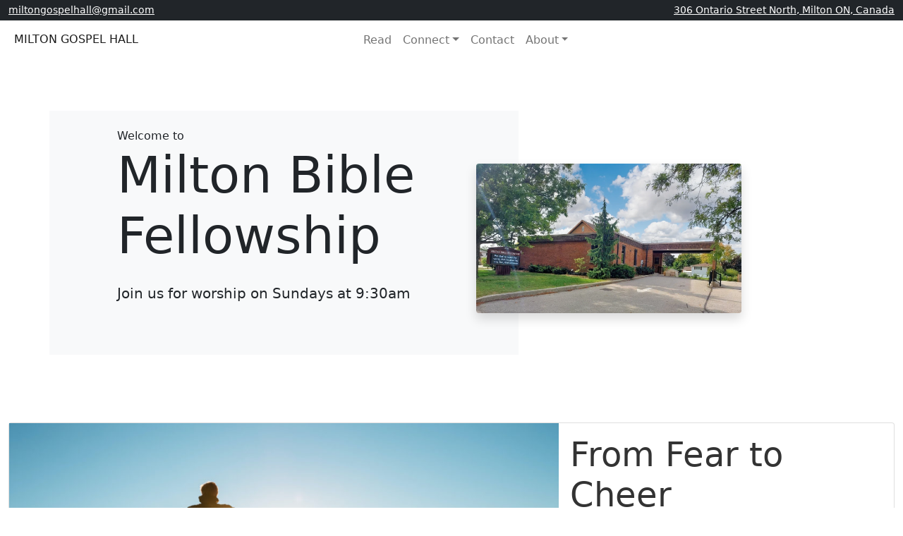

--- FILE ---
content_type: text/html; charset=UTF-8
request_url: https://miltonbiblefellowship.ca/
body_size: 8418
content:
<!doctype html>
<html lang="en-US">
  <head>
    <!-- Required meta tags -->
    <meta charset="UTF-8">
    <meta name="viewport" content="width=device-width, initial-scale=1">

    <!-- wp_head begin -->
    <meta name='robots' content='index, follow, max-image-preview:large, max-snippet:-1, max-video-preview:-1' />

	<!-- This site is optimized with the Yoast SEO plugin v26.8 - https://yoast.com/product/yoast-seo-wordpress/ -->
	<title>Milton Church Service | Milton Bible Fellowship</title>
	<meta name="description" content="Coming from all walks of life, our common bond is a personal knowledge of Jesus Christ as Saviour and Lord. Our Milton church is currently meeting on Zoom!" />
	<link rel="canonical" href="https://miltonbiblefellowship.ca/" />
	<meta property="og:locale" content="en_US" />
	<meta property="og:type" content="website" />
	<meta property="og:title" content="Milton Church Service | Milton Bible Fellowship" />
	<meta property="og:description" content="Coming from all walks of life, our common bond is a personal knowledge of Jesus Christ as Saviour and Lord. Our Milton church is currently meeting on Zoom!" />
	<meta property="og:url" content="https://miltonbiblefellowship.ca/" />
	<meta property="og:site_name" content="Milton Bible Fellowship" />
	<meta property="article:modified_time" content="2022-12-25T13:25:03+00:00" />
	<meta property="og:image" content="https://miltonbiblefellowship.ca/wp-content/uploads/2020/09/hamilton-hero-bg.jpg" />
	<meta property="og:image:width" content="2200" />
	<meta property="og:image:height" content="883" />
	<meta property="og:image:type" content="image/jpeg" />
	<meta name="twitter:card" content="summary_large_image" />
	<script type="application/ld+json" class="yoast-schema-graph">{"@context":"https://schema.org","@graph":[{"@type":"WebPage","@id":"https://miltonbiblefellowship.ca/","url":"https://miltonbiblefellowship.ca/","name":"Milton Church Service | Milton Bible Fellowship","isPartOf":{"@id":"https://miltonbiblefellowship.ca/#website"},"about":{"@id":"https://miltonbiblefellowship.ca/#organization"},"primaryImageOfPage":{"@id":"https://miltonbiblefellowship.ca/#primaryimage"},"image":{"@id":"https://miltonbiblefellowship.ca/#primaryimage"},"thumbnailUrl":"https://miltonbiblefellowship.ca/wp-content/uploads/2020/09/hamilton-hero-bg.jpg","datePublished":"2020-09-22T18:25:41+00:00","dateModified":"2022-12-25T13:25:03+00:00","description":"Coming from all walks of life, our common bond is a personal knowledge of Jesus Christ as Saviour and Lord. Our Milton church is currently meeting on Zoom!","breadcrumb":{"@id":"https://miltonbiblefellowship.ca/#breadcrumb"},"inLanguage":"en-US","potentialAction":[{"@type":"ReadAction","target":["https://miltonbiblefellowship.ca/"]}]},{"@type":"ImageObject","inLanguage":"en-US","@id":"https://miltonbiblefellowship.ca/#primaryimage","url":"https://miltonbiblefellowship.ca/wp-content/uploads/2020/09/hamilton-hero-bg.jpg","contentUrl":"https://miltonbiblefellowship.ca/wp-content/uploads/2020/09/hamilton-hero-bg.jpg","width":2200,"height":883},{"@type":"BreadcrumbList","@id":"https://miltonbiblefellowship.ca/#breadcrumb","itemListElement":[{"@type":"ListItem","position":1,"name":"Home"}]},{"@type":"WebSite","@id":"https://miltonbiblefellowship.ca/#website","url":"https://miltonbiblefellowship.ca/","name":"Milton Bible Fellowship","description":"From fear to cheer","publisher":{"@id":"https://miltonbiblefellowship.ca/#organization"},"potentialAction":[{"@type":"SearchAction","target":{"@type":"EntryPoint","urlTemplate":"https://miltonbiblefellowship.ca/?s={search_term_string}"},"query-input":{"@type":"PropertyValueSpecification","valueRequired":true,"valueName":"search_term_string"}}],"inLanguage":"en-US"},{"@type":"Organization","@id":"https://miltonbiblefellowship.ca/#organization","name":"Milton Bible Fellowship","url":"https://miltonbiblefellowship.ca/","logo":{"@type":"ImageObject","inLanguage":"en-US","@id":"https://miltonbiblefellowship.ca/#/schema/logo/image/","url":"https://miltonbiblefellowship.ca/wp-content/uploads/2022/07/miltonbiblefellowship-logo.png","contentUrl":"https://miltonbiblefellowship.ca/wp-content/uploads/2022/07/miltonbiblefellowship-logo.png","width":100,"height":100,"caption":"Milton Bible Fellowship"},"image":{"@id":"https://miltonbiblefellowship.ca/#/schema/logo/image/"}}]}</script>
	<!-- / Yoast SEO plugin. -->


<style id='wp-img-auto-sizes-contain-inline-css'>
img:is([sizes=auto i],[sizes^="auto," i]){contain-intrinsic-size:3000px 1500px}
/*# sourceURL=wp-img-auto-sizes-contain-inline-css */
</style>
<style id='classic-theme-styles-inline-css'>
/*! This file is auto-generated */
.wp-block-button__link{color:#fff;background-color:#32373c;border-radius:9999px;box-shadow:none;text-decoration:none;padding:calc(.667em + 2px) calc(1.333em + 2px);font-size:1.125em}.wp-block-file__button{background:#32373c;color:#fff;text-decoration:none}
/*# sourceURL=/wp-includes/css/classic-themes.min.css */
</style>
<link rel='stylesheet' id='picostrap-styles-css' href='https://miltonbiblefellowship.ca/wp-content/themes/picostrap5/styles-bundle.css?ver=441' media='all' />
 <link rel="icon" href="https://miltonbiblefellowship.ca/wp-content/uploads/2022/07/miltonbiblefellowship-logo.png" sizes="32x32" />
<link rel="icon" href="https://miltonbiblefellowship.ca/wp-content/uploads/2022/07/miltonbiblefellowship-logo.png" sizes="192x192" />
<link rel="apple-touch-icon" href="https://miltonbiblefellowship.ca/wp-content/uploads/2022/07/miltonbiblefellowship-logo.png" />
<meta name="msapplication-TileImage" content="https://miltonbiblefellowship.ca/wp-content/uploads/2022/07/miltonbiblefellowship-logo.png" />
		<style id="wp-custom-css">
			.gform_button {
padding: 10px;
background: #306df7;
border-radius: 8px;
color: #fff;
border: none;
}

.gform_button:hover {
background: #2840aa;
}

@media (min-width:787px) {
.w-navspacing {
padding-left: 40px;
}
}

.snowday p {
margin: 0 !important;
}

.snowday a {
text-decoration: none;
color: inherit;
}

#menu-footer{ list-style-type:none }		</style>
		    <!-- wp_head end -->
  <style id='global-styles-inline-css'>
:root{--wp--preset--aspect-ratio--square: 1;--wp--preset--aspect-ratio--4-3: 4/3;--wp--preset--aspect-ratio--3-4: 3/4;--wp--preset--aspect-ratio--3-2: 3/2;--wp--preset--aspect-ratio--2-3: 2/3;--wp--preset--aspect-ratio--16-9: 16/9;--wp--preset--aspect-ratio--9-16: 9/16;--wp--preset--color--black: #000000;--wp--preset--color--cyan-bluish-gray: #abb8c3;--wp--preset--color--white: #ffffff;--wp--preset--color--pale-pink: #f78da7;--wp--preset--color--vivid-red: #cf2e2e;--wp--preset--color--luminous-vivid-orange: #ff6900;--wp--preset--color--luminous-vivid-amber: #fcb900;--wp--preset--color--light-green-cyan: #7bdcb5;--wp--preset--color--vivid-green-cyan: #00d084;--wp--preset--color--pale-cyan-blue: #8ed1fc;--wp--preset--color--vivid-cyan-blue: #0693e3;--wp--preset--color--vivid-purple: #9b51e0;--wp--preset--gradient--vivid-cyan-blue-to-vivid-purple: linear-gradient(135deg,rgb(6,147,227) 0%,rgb(155,81,224) 100%);--wp--preset--gradient--light-green-cyan-to-vivid-green-cyan: linear-gradient(135deg,rgb(122,220,180) 0%,rgb(0,208,130) 100%);--wp--preset--gradient--luminous-vivid-amber-to-luminous-vivid-orange: linear-gradient(135deg,rgb(252,185,0) 0%,rgb(255,105,0) 100%);--wp--preset--gradient--luminous-vivid-orange-to-vivid-red: linear-gradient(135deg,rgb(255,105,0) 0%,rgb(207,46,46) 100%);--wp--preset--gradient--very-light-gray-to-cyan-bluish-gray: linear-gradient(135deg,rgb(238,238,238) 0%,rgb(169,184,195) 100%);--wp--preset--gradient--cool-to-warm-spectrum: linear-gradient(135deg,rgb(74,234,220) 0%,rgb(151,120,209) 20%,rgb(207,42,186) 40%,rgb(238,44,130) 60%,rgb(251,105,98) 80%,rgb(254,248,76) 100%);--wp--preset--gradient--blush-light-purple: linear-gradient(135deg,rgb(255,206,236) 0%,rgb(152,150,240) 100%);--wp--preset--gradient--blush-bordeaux: linear-gradient(135deg,rgb(254,205,165) 0%,rgb(254,45,45) 50%,rgb(107,0,62) 100%);--wp--preset--gradient--luminous-dusk: linear-gradient(135deg,rgb(255,203,112) 0%,rgb(199,81,192) 50%,rgb(65,88,208) 100%);--wp--preset--gradient--pale-ocean: linear-gradient(135deg,rgb(255,245,203) 0%,rgb(182,227,212) 50%,rgb(51,167,181) 100%);--wp--preset--gradient--electric-grass: linear-gradient(135deg,rgb(202,248,128) 0%,rgb(113,206,126) 100%);--wp--preset--gradient--midnight: linear-gradient(135deg,rgb(2,3,129) 0%,rgb(40,116,252) 100%);--wp--preset--font-size--small: 13px;--wp--preset--font-size--medium: 20px;--wp--preset--font-size--large: 36px;--wp--preset--font-size--x-large: 42px;--wp--preset--spacing--20: 0.44rem;--wp--preset--spacing--30: 0.67rem;--wp--preset--spacing--40: 1rem;--wp--preset--spacing--50: 1.5rem;--wp--preset--spacing--60: 2.25rem;--wp--preset--spacing--70: 3.38rem;--wp--preset--spacing--80: 5.06rem;--wp--preset--shadow--natural: 6px 6px 9px rgba(0, 0, 0, 0.2);--wp--preset--shadow--deep: 12px 12px 50px rgba(0, 0, 0, 0.4);--wp--preset--shadow--sharp: 6px 6px 0px rgba(0, 0, 0, 0.2);--wp--preset--shadow--outlined: 6px 6px 0px -3px rgb(255, 255, 255), 6px 6px rgb(0, 0, 0);--wp--preset--shadow--crisp: 6px 6px 0px rgb(0, 0, 0);}:where(.is-layout-flex){gap: 0.5em;}:where(.is-layout-grid){gap: 0.5em;}body .is-layout-flex{display: flex;}.is-layout-flex{flex-wrap: wrap;align-items: center;}.is-layout-flex > :is(*, div){margin: 0;}body .is-layout-grid{display: grid;}.is-layout-grid > :is(*, div){margin: 0;}:where(.wp-block-columns.is-layout-flex){gap: 2em;}:where(.wp-block-columns.is-layout-grid){gap: 2em;}:where(.wp-block-post-template.is-layout-flex){gap: 1.25em;}:where(.wp-block-post-template.is-layout-grid){gap: 1.25em;}.has-black-color{color: var(--wp--preset--color--black) !important;}.has-cyan-bluish-gray-color{color: var(--wp--preset--color--cyan-bluish-gray) !important;}.has-white-color{color: var(--wp--preset--color--white) !important;}.has-pale-pink-color{color: var(--wp--preset--color--pale-pink) !important;}.has-vivid-red-color{color: var(--wp--preset--color--vivid-red) !important;}.has-luminous-vivid-orange-color{color: var(--wp--preset--color--luminous-vivid-orange) !important;}.has-luminous-vivid-amber-color{color: var(--wp--preset--color--luminous-vivid-amber) !important;}.has-light-green-cyan-color{color: var(--wp--preset--color--light-green-cyan) !important;}.has-vivid-green-cyan-color{color: var(--wp--preset--color--vivid-green-cyan) !important;}.has-pale-cyan-blue-color{color: var(--wp--preset--color--pale-cyan-blue) !important;}.has-vivid-cyan-blue-color{color: var(--wp--preset--color--vivid-cyan-blue) !important;}.has-vivid-purple-color{color: var(--wp--preset--color--vivid-purple) !important;}.has-black-background-color{background-color: var(--wp--preset--color--black) !important;}.has-cyan-bluish-gray-background-color{background-color: var(--wp--preset--color--cyan-bluish-gray) !important;}.has-white-background-color{background-color: var(--wp--preset--color--white) !important;}.has-pale-pink-background-color{background-color: var(--wp--preset--color--pale-pink) !important;}.has-vivid-red-background-color{background-color: var(--wp--preset--color--vivid-red) !important;}.has-luminous-vivid-orange-background-color{background-color: var(--wp--preset--color--luminous-vivid-orange) !important;}.has-luminous-vivid-amber-background-color{background-color: var(--wp--preset--color--luminous-vivid-amber) !important;}.has-light-green-cyan-background-color{background-color: var(--wp--preset--color--light-green-cyan) !important;}.has-vivid-green-cyan-background-color{background-color: var(--wp--preset--color--vivid-green-cyan) !important;}.has-pale-cyan-blue-background-color{background-color: var(--wp--preset--color--pale-cyan-blue) !important;}.has-vivid-cyan-blue-background-color{background-color: var(--wp--preset--color--vivid-cyan-blue) !important;}.has-vivid-purple-background-color{background-color: var(--wp--preset--color--vivid-purple) !important;}.has-black-border-color{border-color: var(--wp--preset--color--black) !important;}.has-cyan-bluish-gray-border-color{border-color: var(--wp--preset--color--cyan-bluish-gray) !important;}.has-white-border-color{border-color: var(--wp--preset--color--white) !important;}.has-pale-pink-border-color{border-color: var(--wp--preset--color--pale-pink) !important;}.has-vivid-red-border-color{border-color: var(--wp--preset--color--vivid-red) !important;}.has-luminous-vivid-orange-border-color{border-color: var(--wp--preset--color--luminous-vivid-orange) !important;}.has-luminous-vivid-amber-border-color{border-color: var(--wp--preset--color--luminous-vivid-amber) !important;}.has-light-green-cyan-border-color{border-color: var(--wp--preset--color--light-green-cyan) !important;}.has-vivid-green-cyan-border-color{border-color: var(--wp--preset--color--vivid-green-cyan) !important;}.has-pale-cyan-blue-border-color{border-color: var(--wp--preset--color--pale-cyan-blue) !important;}.has-vivid-cyan-blue-border-color{border-color: var(--wp--preset--color--vivid-cyan-blue) !important;}.has-vivid-purple-border-color{border-color: var(--wp--preset--color--vivid-purple) !important;}.has-vivid-cyan-blue-to-vivid-purple-gradient-background{background: var(--wp--preset--gradient--vivid-cyan-blue-to-vivid-purple) !important;}.has-light-green-cyan-to-vivid-green-cyan-gradient-background{background: var(--wp--preset--gradient--light-green-cyan-to-vivid-green-cyan) !important;}.has-luminous-vivid-amber-to-luminous-vivid-orange-gradient-background{background: var(--wp--preset--gradient--luminous-vivid-amber-to-luminous-vivid-orange) !important;}.has-luminous-vivid-orange-to-vivid-red-gradient-background{background: var(--wp--preset--gradient--luminous-vivid-orange-to-vivid-red) !important;}.has-very-light-gray-to-cyan-bluish-gray-gradient-background{background: var(--wp--preset--gradient--very-light-gray-to-cyan-bluish-gray) !important;}.has-cool-to-warm-spectrum-gradient-background{background: var(--wp--preset--gradient--cool-to-warm-spectrum) !important;}.has-blush-light-purple-gradient-background{background: var(--wp--preset--gradient--blush-light-purple) !important;}.has-blush-bordeaux-gradient-background{background: var(--wp--preset--gradient--blush-bordeaux) !important;}.has-luminous-dusk-gradient-background{background: var(--wp--preset--gradient--luminous-dusk) !important;}.has-pale-ocean-gradient-background{background: var(--wp--preset--gradient--pale-ocean) !important;}.has-electric-grass-gradient-background{background: var(--wp--preset--gradient--electric-grass) !important;}.has-midnight-gradient-background{background: var(--wp--preset--gradient--midnight) !important;}.has-small-font-size{font-size: var(--wp--preset--font-size--small) !important;}.has-medium-font-size{font-size: var(--wp--preset--font-size--medium) !important;}.has-large-font-size{font-size: var(--wp--preset--font-size--large) !important;}.has-x-large-font-size{font-size: var(--wp--preset--font-size--x-large) !important;}
/*# sourceURL=global-styles-inline-css */
</style>
</head>
  <body class="home wp-singular page-template page-template-page-templates page-template-empty page-template-page-templatesempty-php page page-id-398 wp-embed-responsive wp-theme-picostrap5 lc-custom-header lc-custom-footer picostrap_header_navbar_position_ is-using-livecanvas" >
      
    
    


<header id='lc-header'>
<style>a.nav-link {padding-left:20px;padding-right:20px;}</style>
<div itemscope="" itemtype="https://schema.org/Church">
	<div class="text-white bg-dark">
		<div class="d-md-none">
			<div class="btn-group btn-block">
				<a class="sr-only" href="https://miltongospelhall.com" itemprop="url">Home</a>
				<a href="/cdn-cgi/l/email-protection#05686c69716a6b626a767560696d646969456268646c692b666a68" itemprop="email" class="btn btn-dark active">
					<em class="fa fa-envelope mr-2"></em> Email Us
				</a>
				<a href="https://goo.gl/maps/9GPpg57TL3KpiXXU6" class="btn btn-dark">
					<em class="fa fa-globe mr-2"></em> Get Directions
				</a>
				<div class="sr-only" itemtype="http://schema.org/GeoCoordinates" itemscope="" itemprop="geo">
					<meta itemprop="latitude" content="43.524177">
					<meta itemprop="longitude" content="-79.8881347">
				</div>
				<div class="sr-only" itemtype="http://schema.org/PostalAddress" itemscope="" itemprop="address">
					<div itemprop="streetAddress">306 Ontario Street North</div>
					<div>
						<span itemprop="addressLocality">Milton</span>,
						<span itemprop="addressRegion">ON</span>
						<span itemprop="postalCode">L9T 2T9</span>
					</div>
				</div>
			</div>
		</div>
		<div class="d-none d-md-block">
			<div class="container-fluid">
				<header role="banner" class="row small py-1">
					<div class="col-md-6 m-0">
						<div class="lc-block">
							<div>
								<a href="/cdn-cgi/l/email-protection#375a5e5b43585950584447525b5f565b5b77505a565e5b1954585a" target="_blank" class="text-white" rel="noopener noreferrer"><em class="fa fa-envelope mr-2"></em>miltongospelhall​@gmail​.com</a>
							</div>
						</div>
					</div>
					<div class="col-md-6 text-lg-end">
						<div class="lc-block">
							<a href="https://goo.gl/maps/9GPpg57TL3KpiXXU6" target="_blank" class="text-white" rel="noopener noreferrer"><em class="fa fa-globe mr-2"></em>306 Ontario Street North, Milton ON, Canada</a>
						</div>
					</div>
				</header>
			</div>
		</div>
	</div>
</div>
<div>
	<nav class="navbar navbar-expand-lg navbar-light bg-white justify-content-lg-between">
		<style>
        /* Trust me Dustin, best-way-kinda */ /* A thing of beauty */
        .navbar-brand {order:2;margin:auto;font-size:0.99em;}
        .searchy {order:3;}
        @media (min-width:61.9375em){.navbar-brand {position:absolute;left:20px;top:10px;margin:0;font-size:initial;}}
      </style>
		<a class="navbar-brand" href="https://miltonbiblefellowship.ca/">
			<span itemprop="name">MILTON GOSPEL HALL</span>
		</a>
		<button class="navbar-toggler" type="button" data-toggle="collapse" data-target="#myNavbar1" aria-controls="myNavbar1" aria-expanded="false" aria-label="Toggle navigation">
			<span class="navbar-toggler-icon"></span>
		</button>
		<div class="collapse navbar-collapse" id="myNavbar1">
			<div  class="live-shortcode mx-auto w-navspacing" style="s"> <!--  lc_nav_menu --> <ul id="menu-header" class="navbar-nav"><li  class="menu-item menu-item-type-post_type menu-item-object-page nav-item nav-item-469"><a href="https://miltonbiblefellowship.ca/articles/" class="nav-link ">Read</a></li>
<li  class="menu-item menu-item-type-custom menu-item-object-custom menu-item-has-children dropdown nav-item nav-item-387"><a href="#" class="nav-link  dropdown-toggle" data-bs-toggle="dropdown" data-bs-auto-close="outside" aria-haspopup="true" aria-expanded="false">Connect</a>
<ul class="dropdown-menu  depth_0">
	<li  class="menu-item menu-item-type-post_type menu-item-object-page nav-item nav-item-401"><a href="https://miltonbiblefellowship.ca/connect/" class="dropdown-item ">Our Events</a></li>
	<li  class="menu-item menu-item-type-post_type menu-item-object-page nav-item nav-item-400"><a href="https://miltonbiblefellowship.ca/bible-study/" class="dropdown-item ">Bible Study</a></li>
	<li  class="menu-item menu-item-type-post_type menu-item-object-page nav-item nav-item-403"><a href="https://miltonbiblefellowship.ca/sunday-school/" class="dropdown-item ">Sunday School</a></li>
	<li  class="menu-item menu-item-type-post_type menu-item-object-page nav-item nav-item-468"><a href="https://miltonbiblefellowship.ca/ladies-coffee-hour/" class="dropdown-item ">Ladies Coffee Hour</a></li>
</ul>
</li>
<li  class="menu-item menu-item-type-post_type menu-item-object-page nav-item nav-item-470"><a href="https://miltonbiblefellowship.ca/contact/" class="nav-link ">Contact</a></li>
<li  class="menu-item menu-item-type-custom menu-item-object-custom menu-item-has-children dropdown nav-item nav-item-386"><a href="#" class="nav-link  dropdown-toggle" data-bs-toggle="dropdown" data-bs-auto-close="outside" aria-haspopup="true" aria-expanded="false">About</a>
<ul class="dropdown-menu  depth_0">
	<li  class="menu-item menu-item-type-post_type menu-item-object-page nav-item nav-item-399"><a href="https://miltonbiblefellowship.ca/about-us/" class="dropdown-item ">About Us</a></li>
	<li  class="menu-item menu-item-type-post_type menu-item-object-page nav-item nav-item-404"><a href="https://miltonbiblefellowship.ca/what-we-believe/" class="dropdown-item ">What we believe</a></li>
	<li  class="menu-item menu-item-type-post_type menu-item-object-page nav-item nav-item-402"><a href="https://miltonbiblefellowship.ca/service-times-directions/" class="dropdown-item ">Service Times &#038; Directions</a></li>
</ul>
</li>
</ul> <!-- /lc_nav_menu --> </div>
		</div>
		<a class="searchy" href="https://miltongospelhall.com/search/"><i class="fa fa-search text-dark"></i></a>
	</nav>
	<style>
    .snowday p,
    .snowday h1,
    .snowday h2,
    .snowday h3,
    .snowday h4,
    .snowday h5,
    .snowday h6{
      padding: .25rem!important;
      margin-bottom: 0;
    }
      .snowday a{
          text-decoration: underline;
          font-weight: 800;
      }
  </style>
</div>
</header>



<main id='theme-main'>
<section>
	<div class="container">
		<div class="row py-4 py-lg-6">
			<div class="col-lg-5 order-lg-2 d-flex align-items-center justify-content-center justify-content-lg-start ms-lg-n6">
				<div style="z-index:1" class="lc-block col-10 col-lg-10 mb-n3">
					<img class="img-fluid shadow rounded wp-image-575" src="https://miltonbiblefellowship.ca/wp-content/uploads/2022/10/church-photo.webp" alt="" width="1400" height="788" srcset="https://miltonbiblefellowship.ca/wp-content/uploads/2022/10/church-photo.webp 1400w, https://miltonbiblefellowship.ca/wp-content/uploads/2022/10/church-photo-300x169.webp 300w, https://miltonbiblefellowship.ca/wp-content/uploads/2022/10/church-photo-1024x576.webp 1024w, https://miltonbiblefellowship.ca/wp-content/uploads/2022/10/church-photo-768x432.webp 768w" sizes="(max-width: 1400px) 100vw, 1400px" loading="">
				</div><!-- /lc-block -->
			</div><!-- /col -->
			<div class="col-lg-7 bg-light px-lg-5 p-4">
				<div class="col-lg-10 ms-lg-5">
					<div class="lc-block mb-4">
						<div>
							<p class="mb-0 pt-4 pt-md-0">Welcome to</p>
							<h1 class="rfs-30">Milton Bible Fellowship</h1>
						</div>
					</div>
					<div class="lc-block mb-5">
						<div>
							<p class="lead">Join us for worship on Sundays at 9:30am</p>
						</div>
					</div><!-- /lc-block -->
					<!-- /lc-block -->
				</div>
			</div><!-- /col -->

		</div>
	</div>
</section>
<section class="text-dark" style="overflow:hidden">
	<div lc-helper="posts-loop" class="home-flexrows container py-4 live-shortcode" style="max-width:1300px"><div class='row '> <div class='col-md-6 col-lg-3 mb-3 mb-md-4'><article role="article" id="post-429" class="card mgh-post"><a href="https://miltonbiblefellowship.ca/from-fear-to-cheer/"><img alt="" class="attachment-thumbnail img-responsive alignleft" src="https://miltonbiblefellowship.ca/wp-content/uploads/2021/04/pablo-heimplatz-EAvS-4KnGrk-unsplash-1-1024x448.jpg" /></a><div class='card-body'><header><h4> <a class="" href="https://miltonbiblefellowship.ca/from-fear-to-cheer/">From Fear to Cheer</a> </h4><em> <span class="text-muted author">by Milton Bible Fellowship,</span> <time class="text-muted">April 5, 2021</time></em>  </header><p>The Bible's secret for transforming your FEAR to CHEER. Made with love and a hope that you'll consider this message.</p>  </div><div class="card-footer">  <footer class="text-muted"><div class="category"><i class="fa fa-folder-open"></i>&nbsp;Category: <a href="https://miltonbiblefellowship.ca/category/updates/" rel="category tag">Updates</a></div><div class="comments"><i class="fa fa-comment"></i>&nbsp;Comments: 0</div></footer></div></article></div><div class='col-md-6 col-lg-3 mb-3 mb-md-4'><article role="article" id="post-218" class="card mgh-post"><a href="https://miltonbiblefellowship.ca/who-is-jesus/"><img alt="" class="attachment-thumbnail img-responsive alignleft" src="https://miltonbiblefellowship.ca/wp-content/uploads/2020/11/jack-anstey-HtUBBdNDxpQ-unsplash-1024x694.jpg" /></a><div class='card-body'><header><h4> <a class="" href="https://miltonbiblefellowship.ca/who-is-jesus/">Who is Jesus?</a> </h4><em> <span class="text-muted author">by Milton Bible Fellowship,</span> <time class="text-muted">November 24, 2020</time></em>  </header><p>Did Jesus Christ really exist? If so, who was he? Was he just a good man, or teacher? Did Jesus <a href="https://miltonbiblefellowship.ca/who-is-jesus/">&hellip;</a></p>  </div><div class="card-footer">  <footer class="text-muted"><div class="category"><i class="fa fa-folder-open"></i>&nbsp;Category: <a href="https://miltonbiblefellowship.ca/category/questions/" rel="category tag">Questions</a></div><div class="comments"><i class="fa fa-comment"></i>&nbsp;Comments: 0</div></footer></div></article></div><div class='col-md-6 col-lg-3 mb-3 mb-md-4'><article role="article" id="post-391" class="card mgh-post"><a href="https://miltonbiblefellowship.ca/is-jesus-really-god/"><img alt="" class="attachment-thumbnail img-responsive alignleft" src="https://miltonbiblefellowship.ca/wp-content/uploads/2020/11/bOvf94dPRxWu0u3QsPjF_tree-1024x678.jpg" /></a><div class='card-body'><header><h4> <a class="" href="https://miltonbiblefellowship.ca/is-jesus-really-god/">Is Jesus really God?</a> </h4><em> <span class="text-muted author">by Milton Bible Fellowship,</span> <time class="text-muted">November 15, 2020</time></em>  </header><p>In this audio program, Stephen March looks at a number of different aspects of the Christian faith, what they mean, <a href="https://miltonbiblefellowship.ca/is-jesus-really-god/">&hellip;</a></p>  </div><div class="card-footer">  <footer class="text-muted"><div class="category"><i class="fa fa-folder-open"></i>&nbsp;Category: <a href="https://miltonbiblefellowship.ca/category/questions/" rel="category tag">Questions</a></div><div class="comments"><i class="fa fa-comment"></i>&nbsp;Comments: 0</div></footer></div></article></div><div class='col-md-6 col-lg-3 mb-3 mb-md-4'><article role="article" id="post-405" class="card mgh-post"><a href="https://miltonbiblefellowship.ca/who-can-be-forgiven-does-god-forgive/"><img alt="" class="attachment-thumbnail img-responsive alignleft" src="https://miltonbiblefellowship.ca/wp-content/uploads/2020/10/rod-long-DRgrzQQsJDA-unsplash-1-1024x500.jpg" /></a><div class='card-body'><header><h4> <a class="" href="https://miltonbiblefellowship.ca/who-can-be-forgiven-does-god-forgive/">Who Can Be Forgiven? Does God Forgive?</a> </h4><em> <span class="text-muted author">by Milton Bible Fellowship,</span> <time class="text-muted">October 1, 2020</time></em>  </header><p>Here’s an important question – does God forgive? Stephen explores the nature of sin and our need for forgiveness through <a href="https://miltonbiblefellowship.ca/who-can-be-forgiven-does-god-forgive/">&hellip;</a></p>  </div><div class="card-footer">  <footer class="text-muted"><div class="category"><i class="fa fa-folder-open"></i>&nbsp;Category: <a href="https://miltonbiblefellowship.ca/category/updates/" rel="category tag">Updates</a></div><div class="comments"><i class="fa fa-comment"></i>&nbsp;Comments: 0</div></footer></div></article></div><div class='col-md-6 col-lg-3 mb-3 mb-md-4'><article role="article" id="post-381" class="card mgh-post"><a href="https://miltonbiblefellowship.ca/what-about-sin-is-everybody-bad/"><img alt="" class="attachment-thumbnail img-responsive alignleft" src="https://miltonbiblefellowship.ca/wp-content/uploads/2020/09/photo-1512772452758-275f069da6bf-scaled-1-1024x396.jpg" /></a><div class='card-body'><header><h4> <a class="" href="https://miltonbiblefellowship.ca/what-about-sin-is-everybody-bad/">What About Sin – Is Everybody Bad?</a> </h4><em> <span class="text-muted author">by Milton Bible Fellowship,</span> <time class="text-muted">September 1, 2020</time></em>  </header><p>What is sin? Is everyone guilty of sin? Aren’t most people good? What does the Bible teach us about sin, <a href="https://miltonbiblefellowship.ca/what-about-sin-is-everybody-bad/">&hellip;</a></p>  </div><div class="card-footer">  <footer class="text-muted"><div class="category"><i class="fa fa-folder-open"></i>&nbsp;Category: <a href="https://miltonbiblefellowship.ca/category/updates/" rel="category tag">Updates</a></div><div class="comments"><i class="fa fa-comment"></i>&nbsp;Comments: 0</div></footer></div></article></div><div class='col-md-6 col-lg-3 mb-3 mb-md-4'><article role="article" id="post-376" class="card mgh-post"><a href="https://miltonbiblefellowship.ca/what-must-i-do-to-be-saved/"><img alt="" class="attachment-thumbnail img-responsive alignleft" src="https://miltonbiblefellowship.ca/wp-content/uploads/2020/12/photo-1491555103944-7c647fd857e6-1024x683.jpg" /></a><div class='card-body'><header><h4> <a class="" href="https://miltonbiblefellowship.ca/what-must-i-do-to-be-saved/">What Must I Do To Be Saved?</a> </h4><em> <span class="text-muted author">by Milton Bible Fellowship,</span> <time class="text-muted">August 1, 2020</time></em>  </header><p>Stephen shares the story of the Philippian jailer who asked “What must I do to be saved?” It is an <a href="https://miltonbiblefellowship.ca/what-must-i-do-to-be-saved/">&hellip;</a></p>  </div><div class="card-footer">  <footer class="text-muted"><div class="category"><i class="fa fa-folder-open"></i>&nbsp;Category: <a href="https://miltonbiblefellowship.ca/category/updates/" rel="category tag">Updates</a></div><div class="comments"><i class="fa fa-comment"></i>&nbsp;Comments: 0</div></footer></div></article></div><div class='col-md-6 col-lg-3 mb-3 mb-md-4'><article role="article" id="post-220" class="card mgh-post"><a href="https://miltonbiblefellowship.ca/websites-for-encouragement/"><img alt="" class="attachment-thumbnail img-responsive alignleft" src="https://miltonbiblefellowship.ca/wp-content/uploads/2020/04/sigmund-DYu0ZQ4j6c0-unsplash-1-1024x481.jpg" /></a><div class='card-body'><header><h4> <a class="" href="https://miltonbiblefellowship.ca/websites-for-encouragement/">Websites for Encouragement</a> </h4><em> <span class="text-muted author">by Milton Bible Fellowship,</span> <time class="text-muted">April 15, 2020</time></em>  </header><p>We are all finding ourselves with a bit more time since the lockdown began; so we have started gathering an <a href="https://miltonbiblefellowship.ca/websites-for-encouragement/">&hellip;</a></p>  </div><div class="card-footer">  <footer class="text-muted"><div class="category"><i class="fa fa-folder-open"></i>&nbsp;Category: <a href="https://miltonbiblefellowship.ca/category/updates/" rel="category tag">Updates</a></div><div class="comments"><i class="fa fa-comment"></i>&nbsp;Comments: 0</div></footer></div></article></div></div></div>
	<style>
  /* This is where we'll put the CSS for our flexboxing */
  /* ALL POSTS */
  .home-flexrows .row .col-md-6 .card-footer,
  .home-flexrows .text-muted.author { display: none; }
  .home-flexrows header { margin-bottom: 0.5em; }
  /* FIRST POST: */
  .home-flexrows .row .col-md-6:nth-of-type(1) {
    width: 100% !important;
    flex: 1 1 100% !important;
    max-width: 100%;
    margin-bottom: 40px;
  }
  @media (min-width: 38em){
    .home-flexrows .row .col-md-6:nth-of-type(1) h4 {
      font-size: 3em;
    }
  }
  .home-flexrows .row .col-md-6:nth-of-type(1) article {
    display: flex;
    flex-direction: row;
  }
  .home-flexrows .row .col-md-6:nth-of-type(1) article {
    display: flex;
    flex-direction: column;
  }
  @media (min-width: 38em){
    .home-flexrows .row .col-md-6:nth-of-type(1) article {
      flex-direction: row;
    }
    .home-flexrows .row .col-md-6:nth-of-type(1) > a,
    .home-flexrows .row .col-md-6:nth-of-type(1) .card-body {
      flex: 1 1 50%;
      max-width: 49%;
    }
  }
  /* ALL BUT FIRST */
  .home-flexrows .row .col-md-6:not(:nth-of-type(1)) { display: flex; }
  /* SECOND & THIRD */
  .home-flexrows .row .col-md-6:nth-of-type(2) img,
  .home-flexrows .row .col-md-6:nth-of-type(3) img{
  	max-height:160px;
  	width:100%;
  	object-fit:cover;
  	overflow:hidden;
  }

  @media (min-width: 38em){
    /* FOURTH & FIFTH */
    .home-flexrows .row .col-md-6:nth-of-type(4),
    .home-flexrows .row .col-md-6:nth-of-type(5) {
      width: 50% !important;
      flex: 1 1 50% !important;
      max-width: 50%;
    }
    
    .home-flexrows .row .col-md-6:nth-of-type(6) img,
    .home-flexrows .row .col-md-6:nth-of-type(7) img{
      max-height:160px;
  	  width:100%;
  	  object-fit:cover;
  	  overflow:hidden;
    }
  }
  
  .home-flexrows .row .col-md-6:nth-of-type(4),
  .home-flexrows .row .col-md-6:nth-of-type(5),
  .home-flexrows .row .col-md-6:nth-of-type(6),
  .home-flexrows .row .col-md-6:nth-of-type(7){
    display:none;
  }
  	
  @media (min-width: 38em){
  	.home-flexrows .row .col-md-6:nth-of-type(4),
  	.home-flexrows .row .col-md-6:nth-of-type(5),
  	.home-flexrows .row .col-md-6:nth-of-type(6),
  	.home-flexrows .row .col-md-6:nth-of-type(7){
  	  display:flex;
  	}
  }
  h4>a{text-decoration:none!important;color:#333!important}
</style>

</section>
</main>
	


<footer id='lc-footer'>
<div class="container pb-5">
	<div class="row">
		<div class="col-md-12 text-center">
			<div class="lc-block m-4">
				<h2 class="display-4 mb-0">Meeting Times</h2>
			</div>
		</div>
	</div>
	<div class="row mt-4">
		<div class="col-md-12">
			<div class="card-deck mb-2 text-center">
				<div class="card lc-block text-dark">
					<div class="card-header">
						<h4  class="live-shortcode my-0 font-weight-normal">Sunday</h4>
					</div>
					<div class="card-body">
						<p  class="live-shortcode font-weight-bold">Morning Worship</p>
						<p  class="live-shortcode card-title pricing-card-title lead">9:00am - 10:30am</p>
					</div>
				</div>
				<div class="card lc-block text-dark">
					<div class="card-header">
						<h4  class="live-shortcode my-0 font-weight-normal">Tuesday</h4>
					</div>
					<div class="card-body">
						<p  class="live-shortcode font-weight-bold">Evening Worship</p>
						<p  class="live-shortcode card-title pricing-card-title lead">6:00pm - 7:00pm</p>
					</div>
				</div>
				<div class="card lc-block text-dark">
					<div class="card-header">
						<h4  class="live-shortcode my-0 font-weight-normal">Thursday</h4>
					</div>
					<div class="card-body">
						<p  class="live-shortcode font-weight-bold">Corporate Prayer</p>
						<p  class="live-shortcode card-title pricing-card-title lead">6:30pm - 7:30pm</p>
					</div>
				</div>
			</div>

			<p></p>
		</div>
	</div>
</div>
<footer role="contentinfo" class="text-white bg-dark">
	<div class="container">
		<div class="row">
			<div class="col">
				<div class="lc-block">
					<div class="text-center text-lg-left py-4">
						<p>© Milton Gospel Hall</p>
					</div>
				</div>
			</div>
			<div class="col">
				<div class="text-center py-4 text-lg-right">
					<a class="text-white small" href="/privacy-policy">Privacy</a>
					<span class="mx-2"> | </span>
					<a class="text-white small" href="/terms-of-service">Terms of Service</a>
					<span class="mx-2"> | </span>
					<a class="text-white small" href="/cookies-policy">Cookies</a>
				</div>
			</div>
		</div>
	</div>
</footer>
</footer>




	<script type="speculationrules">
{"prefetch":[{"source":"document","where":{"and":[{"href_matches":"/*"},{"not":{"href_matches":["/wp-*.php","/wp-admin/*","/wp-content/uploads/*","/wp-content/*","/wp-content/plugins/*","/wp-content/themes/picostrap5/*","/*\\?(.+)"]}},{"not":{"selector_matches":"a[rel~=\"nofollow\"]"}},{"not":{"selector_matches":".no-prefetch, .no-prefetch a"}}]},"eagerness":"conservative"}]}
</script>
	<script id="lc_script_tag" type="module"></script>
		 
	<a id="backToTop" onclick="window.scroll({  top: 0,   left: 0,   behavior: 'smooth'});" class="bg-light text-dark rounded"> 		
		<svg width="1em" height="1em" viewBox="0 0 16 16" class="bi bi-chevron-up" fill="currentColor" xmlns="http://www.w3.org/2000/svg">  <path fill-rule="evenodd" d="M7.646 4.646a.5.5 0 0 1 .708 0l6 6a.5.5 0 0 1-.708.708L8 5.707l-5.646 5.647a.5.5 0 0 1-.708-.708l6-6z"/></svg>
	</a>
	 
	<script>
	window.addEventListener('scroll', function(){
		if(window.pageYOffset >= 1000) document.getElementById('backToTop').style.visibility="visible"; else document.getElementById('backToTop').style.visibility="hidden";
		}, { capture: false, passive: true});
	</script>
	
<script src="https://miltonbiblefellowship.ca/wp-content/themes/picostrap5/js/bootstrap.bundle.min.js#asyncload" id="bootstrap5-js"></script>

	</body>
</html>


<!-- Dynamic page generated in 3.182 seconds. -->
<!-- Cached page generated by WP-Super-Cache on 2026-01-29 18:40:13 -->

<!-- Compression = gzip -->